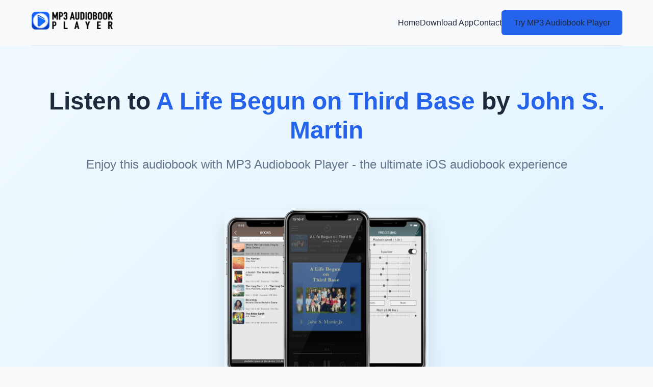

--- FILE ---
content_type: text/html; charset=utf-8
request_url: https://mp3audiobookplayer.com/audiobooks/books/a-life-begun-on-third-base-by-john-s-martin.html
body_size: 6998
content:
<!DOCTYPE html>
<html lang="en">
<head>
	   <meta charset="UTF-8">
	<meta name="apple-itunes-app" content="app-id=891797540, app-argument=https://mp3audiobookplayer.com/audiobooks/books/a-life-begun-on-third-base-by-john-s-martin.html">
	<meta http-equiv="x-dns-prefetch-control" content="on"/>
	<meta name="apple-mobile-web-app-capable" content="yes">
	<title>A Life Begun on Third Base by John S. Martin audiobook for free</title>
	<meta http-equiv="Content-Type" content="text/html; charset=utf-8">
	<meta http-equiv="content-language" content="en">
	<meta name="robots" content="max-image-preview:large" />
	<meta name="description" property="description" content="Download  audiobook A Life Begun on Third Base for free. MP3 Audiobook Player - convenient audiobook player for iOS devices (iPhone, iPad, iPod)">
	<meta name="keywords" content="MP3 Audiobook Player,audiobook,download,free,ios,apple,iphone,ipad,audible,a,life,begun,on,third,base,john,s.,martin">
	<meta name="application-name" content="MP3 Audiobook Player"/>
	<meta name="msapplication-TileColor" content="#ffffff"/>
	<meta name="msapplication-TileImage" content="https://mp3audiobookplayer.com/audiobooks/template/images/logo.png"/>
	<meta name="referrer" content="origin"/>
	

	<link rel="manifest" href="/audiobooks/manifest.webmanifest" crossorigin="use-credentials">

	<script type="application/ld+json">
	{
	  "@context": "https://schema.org",
	  "@type": "Audiobook",
	  "name": "A Life Begun on Third Base",
	  "author": {
		  "@type": "Person",
		  "name": "John S. Martin"
		},
	  "duration": "PT4H25M",
	  "narrator": "John S. Martin",
	  "description": "Audiobook A Life Begun on Third Base. ",
	  "url": "https://mp3audiobookplayer.com/audiobooks/books/a-life-begun-on-third-base-by-john-s-martin.html",
	  "publisher": "MP3 Audiobook Player",
	  "bookFormat": "AudiobookFormat",
	  "datePublished": "2026-01-19",
	  "image": "https://mp3audiobookplayer.com/audiobooks/covers/a-life-begun-on-third-base-by-john-s-martin.jpg",
	  "aggregateRating": {
		"@type": "AggregateRating",
		"ratingValue": "4.1",
		"reviewCount": "2414"
	  },
	  "offers": {
		"@type": "Offer",
		"price": "0.00",
		"priceCurrency": "USD",
		"availability": "https://schema.org/InStock"
	  }
	}
	</script>

	<!-- Twitter Card -->
	<meta property="twitter:card" content="summary_large_image" data-app="true"/>
	<meta property="twitter:site" content="@MP3 Audiobook Player" data-app="true"/>
	<meta property="twitter:domain" content="MP3 Audiobook Playerapp.com" />
	<meta property="twitter:creator" content="@MP3 Audiobook Player" data-app="true"/>
	<meta property="twitter:title" content="A Life Begun on Third Base by John S. Martin" data-app="true"/>
	<meta property="twitter:description" content="Want to listen to the audiobook A Life Begun on Third Base written by John S. Martin? MP3 Audiobook Player is here to help!" data-app="true"/>
	<meta property="twitter:url" content="https://mp3audiobookplayer.com/audiobooks/books/a-life-begun-on-third-base-by-john-s-martin.html" data-app="true"/>
	<meta property="twitter:image" content="https://mp3audiobookplayer.com/audiobooks/covers/a-life-begun-on-third-base-by-john-s-martin.jpg" data-app="true"/>
	<!-- Facebook Open Graph -->
	<meta property="og:site_name" content="MP3 Audiobook Player" data-app="true"/>
	<meta property="og:locale" content="en_US" data-app="true"/>
	<meta property="og:site_name" content="Want to listen to the audiobook A Life Begun on Third Base written by John S. Martin? MP3 Audiobook Player - convenient audiobook player for iOS devices (iPhone, iPad, iPod)" data-app="true"/>
	<meta property="og:title" content="A Life Begun on Third Base by John S. Martin" data-app="true"/>
	<meta property="og:url" content="https://mp3audiobookplayer.com/audiobooks/books/a-life-begun-on-third-base-by-john-s-martin.html" data-app="true"/>
	<meta name="image" property="og:image" content="https://mp3audiobookplayer.com/audiobooks/covers/a-life-begun-on-third-base-by-john-s-martin.jpg" data-app="true"/>
	<meta property="og:image:secure_url" content="https://mp3audiobookplayer.com/audiobooks/covers/a-life-begun-on-third-base-by-john-s-martin.jpg" data-app="true"/>
	<meta property="og:image:type" content="image/jpeg" data-app="true"/>
	<meta property="og:type" content="article" data-app="true"/>
	<meta property="book:tag" content="A Life Begun on Third Base" data-app="true"/>
	<meta property="book:tag" content="John S. Martin" data-app="true"/>
	<meta property="og:description" content="Want to listen to the audiobook A Life Begun on Third Base written by John S. Martin? MP3 Audiobook Player is here to help!" data-app="true"/>
	
	<meta property="twitter:app:id:ipad" name="twitter:app:id:ipad" content="891797540" data-app="true"/>
	<meta property="twitter:app:id:iphone" name="twitter:app:id:iphone" content="891797540" data-app="true"/>
	
	<meta name="title" property="og:title" content="Want to listen to the audiobook A Life Begun on Third Base written by John S. Martin? MP3 Audiobook Player - convenient audiobook player for iOS devices (iPhone, iPad, iPod)"/>
	<!-- <meta name="description" property="og:description" content="Learn how to listen audiobook A Life Begun on Third Base written by John S. Martin for free on iOS devices."/> -->
	<meta name="image" property="og:image" content="https://mp3audiobookplayer.com/audiobooks/covers/a-life-begun-on-third-base-by-john-s-martin.jpg"/>

	<meta property="article:tag" content="A Life Begun on Third Base" />
	<meta property="article:tag" content="John S. Martin" />
	<meta property="article:tag" content="MP3 Audiobook Player" />
	<meta property="article:tag" content="player" />
	<meta property="article:tag" content="audiobook" />
	<meta property="article:tag" content="ios" />
	<meta property="article:tag" content="iphone" />
	<meta property="article:tag" content="ipad" />
	<meta property="article:tag" content="listen" />
	<meta property="article:tag" content="free" />
	
	<meta property="article:published_time" content="2026-01-19T20:58:59+02:00" />
	<meta property="article:author" content="John S. Martin" />
	
	<meta name="viewport" content="width=device-width, initial-scale=1.0">
	<link rel="shortcut icon" type="image/x-icon" href="https://mp3audiobookplayer.com/audiobooks/template/favicon.ico">
	<link rel="apple-touch-icon" href="https://mp3audiobookplayer.com/audiobooks/template/favicon.ico">
	<link rel="canonical" href="https://mp3audiobookplayer.com/audiobooks/books/a-life-begun-on-third-base-by-john-s-martin.html">
	<link rel="sitemap" type="application/xml" title="Sitemap" href="../sitemap.xml" />
	<link rel="search" type="application/opensearchdescription+xml" title="Search" href="../search.xml">
	

	<!--[if lt IE 9]>
	<link rel="stylesheet" type="text/css" href="/style2.css">
	<script src="/js/html5shiv.js"></script>
	<script src="/js/respond.min.js"></script>
	<![endif]-->

<script type="text/javascript">
  (function (d) {
	var f = d.getElementsByTagName('SCRIPT')[0],
	  p = d.createElement('SCRIPT');
	p.type = 'text/javascript';
	p.async = true;
	p.src = '//assets.pinterest.com/js/pinit.js';
	f.parentNode.insertBefore(p, f);
  })(document);
</script>

<!-- Load Facebook SDK for JavaScript -->
<div id="fb-root"></div>
<script>(function(d, s, id) {
var js, fjs = d.getElementsByTagName(s)[0];
if (d.getElementById(id)) return;
js = d.createElement(s); js.id = id;
js.src = "https://connect.facebook.net/en_US/sdk.js#xfbml=1&version=v3.0";
fjs.parentNode.insertBefore(js, fjs);
}(document, 'script', 'facebook-jssdk'));</script>

<!-- Global site tag (gtag.js) - Google Analytics -->
<script async src="https://www.googletagmanager.com/gtag/js?id=G-RZFGL6SMS4"></script>
<script>
  window.dataLayer = window.dataLayer || [];
  function gtag(){dataLayer.push(arguments);}
  gtag('js', new Date());

  gtag('config', 'G-RZFGL6SMS4');
</script>

<!-- Yandex.Metrika counter -->
<script type="text/javascript" >
   (function(m,e,t,r,i,k,a){m[i]=m[i]||function(){(m[i].a=m[i].a||[]).push(arguments)};
   m[i].l=1*new Date();k=e.createElement(t),a=e.getElementsByTagName(t)[0],k.async=1,k.src=r,a.parentNode.insertBefore(k,a)})
   (window, document, "script", "https://mc.yandex.ru/metrika/tag.js", "ym");

   ym(86998185, "init", {
		clickmap:true,
		trackLinks:true,
		accurateTrackBounce:true
   });
</script>
<noscript><div><img src="https://mc.yandex.ru/watch/86998185" style="position:absolute; left:-9999px;" alt="" /></div></noscript>
<!-- /Yandex.Metrika counter -->

	
	<!-- Внешние ресурсы, которые нужно скачать и разместить локально -->
	<!-- Скачать: https://cdnjs.cloudflare.com/ajax/libs/font-awesome/6.4.0/css/all.min.css -->
	<link rel="stylesheet" href="https://cdnjs.cloudflare.com/ajax/libs/font-awesome/6.4.0/css/all.min.css">
	<link rel="stylesheet" href="https://mp3audiobookplayer.com/audiobooks/template/css/style.css">
</head>
<body>
	<!-- Навигация -->
	<header class="container">
		<nav class="navbar">
			<a href="https://mp3audiobookplayer.com/">
				<img src="https://mp3audiobookplayer.com/audiobooks/template/images/logo.png" alt="MP3 Audiobook Player Logo" class="nav-logo">
			</a>
			<div class="nav-links">
				<a href="/">Home</a>
				<a href="https://apps.apple.com/app/id891797540" target="_blank" target="_blank">Download App</a>
				<a href="https://mp3audiobookplayer.com/contact/">Contact</a>
				<a href="https://apps.apple.com/app/id891797540" class="btn" target="_blank">Try MP3 Audiobook Player</a>
			</div>
		</nav>
	</header>

	<!-- Герой-секция -->
	<section class="hero">
		<div class="container">
			<h1>Listen to <span style="color: var(--primary);">A Life Begun on Third Base</span> by <span style="color: var(--primary);">John S. Martin</span></h1>
			<h2>Enjoy this audiobook with MP3 Audiobook Player - the ultimate iOS audiobook experience</h2>
			<img src="https://mp3audiobookplayer.com/audiobooks/covers/a-life-begun-on-third-base-by-john-s-martin.jpg" alt="Audiobook A Life Begun on Third Base by John S. Martin" class="book-cover" loading="lazy">
			<div>
				<a href="https://apps.apple.com/app/id891797540" class="btn" target="_blank">Download from App Store</a>
			</div>
		</div>
	</section>

	<!-- Описание книги -->
	
	<!-- Отзывы пользователей -->
	<section class="section">
		<div class="container">
			<h3 class="section-title">User Reviews</h3>
			<div class="grid grid-3">
								<div class="card review-card">
					<div class="review-header">
						<img class="review-avatar" src="https://www.gravatar.com/avatar/d8ceb50d0d79a6cd97477ae69dc8e92f" alt="Saber-RED
 avatar">
						<div>
							<div class="review-name">Saber-RED
</div>
							<div class="rating">
																<i class="fas fa-star" style="color: var(--secondary);"></i>
																<i class="fas fa-star" style="color: var(--secondary);"></i>
																<i class="fas fa-star" style="color: var(--secondary);"></i>
																<i class="fas fa-star" style="color: var(--secondary);"></i>
																<i class="fas fa-star" style="color: var(--secondary);"></i>
															</div>
						</div>
					</div>
					<p class="review-text">ListenBook has made managing my audiobook collection a breeze. Library organization is top-notch.
 The app is perfect for road trips. It keeps me entertained for hours.
 </p>
				</div>
								<div class="card review-card">
					<div class="review-header">
						<img class="review-avatar" src="https://www.gravatar.com/avatar/3e48c6dfa06e0c03e6b9653a1ff41780" alt="Low Menace
 avatar">
						<div>
							<div class="review-name">Low Menace
</div>
							<div class="rating">
																<i class="fas fa-star" style="color: var(--secondary);"></i>
																<i class="fas fa-star" style="color: var(--secondary);"></i>
																<i class="fas fa-star" style="color: var(--secondary);"></i>
																<i class="fas fa-star" style="color: var(--secondary);"></i>
																<i class="fas fa-star" style="color: var(--secondary);"></i>
															</div>
						</div>
					</div>
					<p class="review-text">The convenience of switching between devices without losing my place is a lifesaver.
 I'm hooked on this app's curated content – it's like having a personal librarian.
 ListenBook has brought stories back into my life, making every moment a new adventure.
 Tone adjustment adds a unique touch to my listening experience. I'm hooked!
 The app is perfect for language learners. The playback speed control is a game-changer.
 </p>
				</div>
								<div class="card review-card">
					<div class="review-header">
						<img class="review-avatar" src="https://www.gravatar.com/avatar/e839720156a25e597c8e395f0c990769" alt="Doz Killer
 avatar">
						<div>
							<div class="review-name">Doz Killer
</div>
							<div class="rating">
																<i class="fas fa-star" style="color: var(--secondary);"></i>
																<i class="fas fa-star" style="color: var(--secondary);"></i>
																<i class="fas fa-star" style="color: var(--secondary);"></i>
																<i class="fas fa-star" style="color: var(--secondary);"></i>
																<i class="fas fa-star" style="color: var(--secondary);"></i>
															</div>
						</div>
					</div>
					<p class="review-text">This app has completely transformed my commute – I look forward to it now!
 The ListenBook app has transformed my device into a treasure trove of knowledge and entertainment.
 This app has enriched my daily routine with the joy of stories and knowledge.
 🎉 An app that turns house chores into exciting adventures – count me in! 🧹📖
 The interface is beautiful and functional. ListenBook is my go-to app for audiobooks.
 </p>
				</div>
								<div class="card review-card">
					<div class="review-header">
						<img class="review-avatar" src="https://www.gravatar.com/avatar/9b93ad0951526b8fc900e68b0f3aabe3" alt="Station WMD
 avatar">
						<div>
							<div class="review-name">Station WMD
</div>
							<div class="rating">
																<i class="fas fa-star" style="color: var(--secondary);"></i>
																<i class="fas fa-star" style="color: var(--secondary);"></i>
																<i class="fas fa-star" style="color: var(--secondary);"></i>
																<i class="fas fa-star" style="color: var(--secondary);"></i>
																<i class="fas fa-star" style="color: var(--secondary);"></i>
															</div>
						</div>
					</div>
					<p class="review-text">📱 Carrying stories wherever I go – this app's convenience allows me to indulge my love for reading on the move. 📚🛍️
 Effortless and enriching – that's how I'd describe my experience with this app. Its functionality, from seamless downloads to binaural audio processing, has truly raised the bar. 📱📖
 The ability to play various audio formats without conversion is amazing. ListenBook is top-notch.
 The app supports a wide range of formats. ListenBook is very versatile.
 Good for background listening. I didn’t get fully immersed, but it was pleasant enough to have on while doing chores. The narrator’s voice was easy to listen to, even if the delivery lacked some energy.
 </p>
				</div>
								<div class="card review-card">
					<div class="review-header">
						<img class="review-avatar" src="https://www.gravatar.com/avatar/46e6644f06af8e3175a5079160069438" alt="Nessie
 avatar">
						<div>
							<div class="review-name">Nessie
</div>
							<div class="rating">
																<i class="fas fa-star" style="color: var(--secondary);"></i>
																<i class="fas fa-star" style="color: var(--secondary);"></i>
																<i class="fas fa-star" style="color: var(--secondary);"></i>
																<i class="fas fa-star" style="color: var(--secondary);"></i>
																<i class="fas fa-star" style="color: var(--secondary);"></i>
															</div>
						</div>
					</div>
					<p class="review-text">I'm in awe of how this app has brought new dimensions to my reading experience.
 This app has transformed my daily routines into immersive storytelling experiences.
 Kudos to the developers for creating an app that caters to audiobook lovers like me. From sleek design to functional features, it's a true gem. 💎📚
 Audiobooks have become my constant companions, and this app's seamless functionality and diverse compatibility ensure that every tale is a captivating journey. 🌌🎧
 ListenBook is packed with useful features. It’s the best audiobook app I’ve used.
 </p>
				</div>
								<div class="card review-card">
					<div class="review-header">
						<img class="review-avatar" src="https://www.gravatar.com/avatar/768252096e76cac621744205bc2c916b" alt="Gamer Bean
 avatar">
						<div>
							<div class="review-name">Gamer Bean
</div>
							<div class="rating">
																<i class="fas fa-star" style="color: var(--secondary);"></i>
																<i class="fas fa-star" style="color: var(--secondary);"></i>
																<i class="fas fa-star" style="color: var(--secondary);"></i>
																<i class="fas fa-star" style="color: var(--secondary);"></i>
																<i class="fas fa-star" style="color: var(--secondary);"></i>
															</div>
						</div>
					</div>
					<p class="review-text">Finally, an app that lets me enjoy my personal audiobooks, lectures, and speeches effortlessly.
 I love the download options. ListenBook gives me so many ways to get my audiobooks onto my device.
 </p>
				</div>
							</div>
		</div>
	</section>

	<!-- Преимущества приложения -->
	<section class="section" style="background-color: #f8fafc;">
		<div class="container">
			<h3 class="section-title">Why Choose MP3 Audiobook Player?</h3>
			<div class="feature-grid">
				<div class="feature-item">
					<div class="feature-icon">
						<i class="fas fa-headphones"></i>
					</div>
					<h4>Wide Format Support</h4>
					<p>Plays MP3, MP4, OPUS, OGG, FLAC, AWB, M4B, M4A, WMA, AAC formats</p>
				</div>
				<div class="feature-item">
					<div class="feature-icon">
						<i class="fas fa-mobile-alt"></i>
					</div>
					<h4>All iOS Devices</h4>
					<p>Optimized for iPhone, iPad, and iPod with seamless integration</p>
				</div>
				<div class="feature-item">
					<div class="feature-icon">
						<i class="fas fa-tachometer-alt"></i>
					</div>
					<h4>Speed Control</h4>
					<p>Adjust playback speed from 0.5x to 3.0x for your listening preference</p>
				</div>
				<div class="feature-item">
					<div class="feature-icon">
						<i class="fas fa-cloud-download-alt"></i>
					</div>
					<h4>Multiple Download Methods</h4>
					<p>Import audiobooks via iTunes, cloud services, or direct downloads</p>
				</div>
			</div>
		</div>
	</section>

	<!-- Как это работает -->
	<section class="section">
		<div class="container">
			<h3 class="section-title">How It Works</h3>
			<div class="grid grid-3">
				<div class="card text-center">
					<div class="card-icon">
						<i class="fas fa-download"></i>
					</div>
					<h4>1. Download Audiobooks</h4>
					<p>Get your favorite audiobooks in supported formats from various sources</p>
				</div>
				<div class="card text-center">
					<div class="card-icon">
						<i class="fas fa-plus-circle"></i>
					</div>
					<h4>2. Add to App</h4>
					<p>Import audiobooks to MP3 Audiobook Player using multiple methods</p>
				</div>
				<div class="card text-center">
					<div class="card-icon">
						<i class="fas fa-play-circle"></i>
					</div>
					<h4>3. Listen & Enjoy</h4>
					<p>Control playback from your device, headphones, Apple Watch, or CarPlay</p>
				</div>
			</div>
		</div>
	</section>

	<!-- Дополнительные возможности -->
	<section class="section" style="background-color: #f8fafc;">
		<div class="container">
			<h3 class="section-title">Advanced Features</h3>
			<div class="grid grid-2">
				<div class="card">
					<h4><i class="fas fa-book" style="color: var(--primary); margin-right: 10px;"></i> For Fiction Listening</h4>
					<ul style="list-style: none; margin-top: 20px;">
						<li style="padding: 8px 0; border-bottom: 1px solid var(--gray-light);"><i class="fas fa-check" style="color: var(--primary); margin-right: 10px;"></i> Edit metadata and covers</li>
						<li style="padding: 8px 0; border-bottom: 1px solid var(--gray-light);"><i class="fas fa-check" style="color: var(--primary); margin-right: 10px;"></i> Equalizer and sound enhancement</li>
						<li style="padding: 8px 0; border-bottom: 1px solid var(--gray-light);"><i class="fas fa-check" style="color: var(--primary); margin-right: 10px;"></i> Adjustable playback speed</li>
						<li style="padding: 8px 0; border-bottom: 1px solid var(--gray-light);"><i class="fas fa-check" style="color: var(--primary); margin-right: 10px;"></i> Dark mode and themes</li>
						<li style="padding: 8px 0;"><i class="fas fa-check" style="color: var(--primary); margin-right: 10px;"></i> Auto-bookmarks and AirPlay support</li>
					</ul>
				</div>
				<div class="card">
					<h4><i class="fas fa-graduation-cap" style="color: var(--primary); margin-right: 10px;"></i> For Audio Lectures</h4>
					<ul style="list-style: none; margin-top: 20px;">
						<li style="padding: 8px 0; border-bottom: 1px solid var(--gray-light);"><i class="fas fa-check" style="color: var(--primary); margin-right: 10px;"></i> Unlimited bookmarks</li>
						<li style="padding: 8px 0; border-bottom: 1px solid var(--gray-light);"><i class="fas fa-check" style="color: var(--primary); margin-right: 10px;"></i> Custom covers and organization</li>
						<li style="padding: 8px 0; border-bottom: 1px solid var(--gray-light);"><i class="fas fa-check" style="color: var(--primary); margin-right: 10px;"></i> Sleep timer and auto-rewind</li>
						<li style="padding: 8px 0; border-bottom: 1px solid var(--gray-light);"><i class="fas fa-check" style="color: var(--primary); margin-right: 10px;"></i> Noise reduction and voice enhancement</li>
						<li style="padding: 8px 0;"><i class="fas fa-check" style="color: var(--primary); margin-right: 10px;"></i> Lock screen and Control Center controls</li>
					</ul>
				</div>
			</div>
		</div>
	</section>

	<!-- Призыв к действию -->
	<section class="cta">
		<div class="container">
			<h3>Start Listening to A Life Begun on Third Base Today</h3>
			<p>Join thousands of users who enjoy audiobooks with MP3 Audiobook Player daily</p>
			<a href="https://apps.apple.com/app/id891797540" class="btn" target="_blank">Download Now</a>
		</div>
	</section>

	<!-- Футер -->
	<footer class="footer">
		<div class="container">
			<div class="footer-grid">
				<div>
					<img src="https://mp3audiobookplayer.com/audiobooks/template/images/logo.png" alt="MP3 Audiobook Player Logo" class="footer-logo">
					<p style="color: #cbd5e1; margin-bottom: 20px;">The ultimate audiobook player for iOS devices with advanced features and wide format support.</p>
					<div class="social-links">
						<a href="#" class="social-link"><i class="fab fa-facebook-f"></i></a>
						<a href="#" class="social-link"><i class="fab fa-twitter"></i></a>
						<a href="#" class="social-link"><i class="fab fa-instagram"></i></a>
					</div>
				</div>
				<div>
					<h4 class="footer-heading">Quick Links</h4>
					<ul class="footer-links">
						<li><a href="/">Home</a></li>
						<li><a href="https://apps.apple.com/app/id891797540" target="_blank">Download App</a></li>
						<li><a href="https://mp3audiobookplayer.com/contact/">Contact Us</a></li>
						<li><a href="https://mp3audiobookplayer.com/top-free-audiobooks/">Free Audiobook Sites</a></li>
					</ul>
				</div>
				<div>
					<h4 class="footer-heading">Other books</h4>
					<ul class="footer-links">
									<li><a href="/audiobooks/books/la-sociedad-paliativa-by-han-byung-chul.html">La Sociedad Paliativa by Han Byung-Chul</a></li>
																	<li><a href="/audiobooks/books/man-called-white-the-autobiography-of-walter-white-brown-thrasher-books-by-walter-white.html">Man Called White: The Autobiography of Walter White (Brown Thrasher Books) by Walter White</a></li>
																	<li><a href="/audiobooks/books/deep-in-the-shadows-undercover-in-the-ruthless-world-of-human-smuggling-by-hipolito-acosta.html">Deep in the Shadows: Undercover in the Ruthless World of Human Smuggling by Hipolito Acosta</a></li>
																	<li><a href="/audiobooks/books/an-arid-eden-by-garth-owen-smith.html">An Arid Eden by Garth Owen-Smith</a></li>
																	<li><a href="/audiobooks/books/best-thing-i-ever-tasted-the-secret-of-food-by-sallie-tisdale.html">Best Thing I Ever Tasted: The Secret of Food by Sallie Tisdale</a></li>
																	<li><a href="/audiobooks/books/letter-to-my-daughter-by-maya-angelou.html">Letter to My Daughter by Maya Angelou</a></li>
																	<li><a href="/audiobooks/books/law-disorder-the-chaotic-birth-of-the-nypd-by-bruce-chadwick.html">Law & Disorder: The Chaotic Birth of the NYPD by Bruce Chadwick</a></li>
																	<li><a href="/audiobooks/books/human-design-circuitry-the-complete-guide-to-circuits-channels-and-gates-by-richard-rudd.html">Human Design Circuitry: the complete guide to Circuits, Channels and Gates by Richard Rudd</a></li>
																
					</ul>
				</div>
				<div>
					<h4 class="footer-heading">Other books from John S. Martin</h4>
					<ul class="footer-links">
					</ul>
				</div>
			</div>
			<div class="copyright">
				&copy; 2026 MP3 Audiobook Player. All rights reserved.
			</div>
		</div>
	</footer>

	<!-- Внешние скрипты, которые нужно скачать и разместить локально -->
	<!-- Скачать: https://cdnjs.cloudflare.com/ajax/libs/font-awesome/6.4.0/js/all.min.js -->
	<script src="https://cdnjs.cloudflare.com/ajax/libs/font-awesome/6.4.0/js/all.min.js"></script>
	
	<script>
		// Простая анимация появления элементов при скролле
		document.addEventListener('DOMContentLoaded', function() {
			const observerOptions = {
				threshold: 0.1,
				rootMargin: '0px 0px -50px 0px'
			};
			
			const observer = new IntersectionObserver(function(entries) {
				entries.forEach(entry => {
					if (entry.isIntersecting) {
						entry.target.style.opacity = '1';
						entry.target.style.transform = 'translateY(0)';
					}
				});
			}, observerOptions);
			
			// Анимируем карточки и секции
			const cards = document.querySelectorAll('.card, .feature-item, .section-title');
			cards.forEach(card => {
				card.style.opacity = '0';
				card.style.transform = 'translateY(20px)';
				card.style.transition = 'opacity 0.5s ease, transform 0.5s ease';
				observer.observe(card);
			});
		});
	</script>
<script defer src="https://static.cloudflareinsights.com/beacon.min.js/vcd15cbe7772f49c399c6a5babf22c1241717689176015" integrity="sha512-ZpsOmlRQV6y907TI0dKBHq9Md29nnaEIPlkf84rnaERnq6zvWvPUqr2ft8M1aS28oN72PdrCzSjY4U6VaAw1EQ==" data-cf-beacon='{"version":"2024.11.0","token":"1bd6028b8ada44cbb8cd6b08668b46c2","r":1,"server_timing":{"name":{"cfCacheStatus":true,"cfEdge":true,"cfExtPri":true,"cfL4":true,"cfOrigin":true,"cfSpeedBrain":true},"location_startswith":null}}' crossorigin="anonymous"></script>
</body>
</html>

--- FILE ---
content_type: text/css
request_url: https://mp3audiobookplayer.com/audiobooks/template/css/style.css
body_size: 1412
content:

/* Основные стили, вдохновленные fivepathways.com */
:root {
	--primary: #2563eb;
	--primary-dark: #1d4ed8;
	--secondary: #f59e0b;
	--dark: #1e293b;
	--light: #f8fafc;
	--gray: #64748b;
	--gray-light: #e2e8f0;
}

* {
	margin: 0;
	padding: 0;
	box-sizing: border-box;
}

body {
	font-family: 'Inter', -apple-system, BlinkMacSystemFont, 'Segoe UI', Roboto, Oxygen, Ubuntu, sans-serif;
	line-height: 1.6;
	color: var(--dark);
	background-color: var(--light);
}

.container {
	width: 100%;
	max-width: 1200px;
	margin: 0 auto;
	padding: 0 20px;
}

/* Навигация */
.navbar {
	display: flex;
	justify-content: space-between;
	align-items: center;
	padding: 20px 0;
	border-bottom: 1px solid var(--gray-light);
}

.nav-logo {
	height: 40px;
}

.nav-links {
	display: flex;
	gap: 30px;
	align-items: center;
}

.nav-links a {
	text-decoration: none;
	color: var(--dark);
	font-weight: 500;
	transition: color 0.3s;
}

.nav-links a:hover {
	color: var(--primary);
}

.btn {
	display: inline-block;
	padding: 12px 24px;
	background-color: var(--primary);
	color: white;
	border-radius: 6px;
	text-decoration: none;
	font-weight: 600;
	transition: all 0.3s;
	border: none;
	cursor: pointer;
}

.btn:hover {
	background-color: var(--primary-dark);
	transform: translateY(-2px);
	box-shadow: 0 4px 12px rgba(37, 99, 235, 0.3);
}

.btn-secondary {
	background-color: var(--secondary);
}

.btn-secondary:hover {
	background-color: #e58e0b;
}

/* Герой-секция */
.hero {
	text-align: center;
	padding: 80px 0;
	background: linear-gradient(135deg, #f0f9ff 0%, #e0f2fe 100%);
	border-radius: 0 0 20px 20px;
	margin-bottom: 60px;
}

.hero h1 {
	font-size: 3rem;
	margin-bottom: 20px;
	line-height: 1.2;
}

.hero h2 {
	font-size: 1.5rem;
	color: var(--gray);
	margin-bottom: 30px;
	font-weight: 400;
}

.book-cover {
	max-width: 400px;
	border-radius: 12px;
	box-shadow: 0 20px 40px rgba(0, 0, 0, 0.1);
	margin: 40px auto;
}

/* Секции контента */
.section {
	padding: 60px 0;
}

.section-title {
	font-size: 2.5rem;
	text-align: center;
	margin-bottom: 50px;
	position: relative;
}

.section-title:after {
	content: '';
	display: block;
	width: 80px;
	height: 4px;
	background-color: var(--primary);
	margin: 15px auto;
	border-radius: 2px;
}

/* Карточки */
.card {
	background: white;
	border-radius: 12px;
	padding: 30px;
	box-shadow: 0 4px 20px rgba(0, 0, 0, 0.05);
	transition: transform 0.3s, box-shadow 0.3s;
}

.card:hover {
	transform: translateY(-5px);
	box-shadow: 0 10px 30px rgba(0, 0, 0, 0.1);
}

.card-icon {
	font-size: 2.5rem;
	color: var(--primary);
	margin-bottom: 20px;
}

/* Отзывы */
.review-card {
	display: flex;
	flex-direction: column;
	height: 100%;
}

.review-header {
	display: flex;
	align-items: center;
	margin-bottom: 15px;
}

.review-avatar {
	width: 50px;
	height: 50px;
	border-radius: 50%;
	object-fit: cover;
	margin-right: 15px;
}

.review-name {
	font-weight: 600;
}

.review-text {
	flex-grow: 1;
	color: var(--gray);
}

/* Сетки */
.grid {
	display: grid;
	gap: 30px;
}

.grid-2 {
	grid-template-columns: repeat(2, 1fr);
}

.grid-3 {
	grid-template-columns: repeat(3, 1fr);
}

.grid-4 {
	grid-template-columns: repeat(4, 1fr);
}

/* Особенности */
.feature-grid {
	display: grid;
	grid-template-columns: repeat(auto-fit, minmax(250px, 1fr));
	gap: 30px;
}

.feature-item {
	text-align: center;
	padding: 30px 20px;
}

.feature-icon {
	width: 80px;
	height: 80px;
	margin: 0 auto 20px;
	background-color: var(--primary);
	border-radius: 50%;
	display: flex;
	align-items: center;
	justify-content: center;
	color: white;
	font-size: 2rem;
}

/* CTA секция */
.cta {
	background: linear-gradient(135deg, var(--primary) 0%, var(--primary-dark) 100%);
	color: white;
	padding: 80px 0;
	text-align: center;
	border-radius: 20px;
	margin: 60px 0;
}

.cta h3 {
	font-size: 2.5rem;
	margin-bottom: 20px;
}

.cta p {
	font-size: 1.2rem;
	margin-bottom: 30px;
	max-width: 600px;
	margin-left: auto;
	margin-right: auto;
}

.cta .btn {
	background-color: white;
	color: var(--primary);
}

.cta .btn:hover {
	background-color: var(--light);
	transform: translateY(-2px);
}

/* Футер */
.footer {
	background-color: var(--dark);
	color: white;
	padding: 60px 0 30px;
}

.footer-grid {
	display: grid;
	grid-template-columns: repeat(auto-fit, minmax(200px, 1fr));
	gap: 40px;
	margin-bottom: 40px;
}

.footer-logo {
	height: 40px;
	margin-bottom: 20px;
}

.footer-heading {
	font-size: 1.2rem;
	margin-bottom: 20px;
	font-weight: 600;
}

.footer-links {
	list-style: none;
}

.footer-links li {
	margin-bottom: 10px;
}

.footer-links a {
	color: #cbd5e1;
	text-decoration: none;
	transition: color 0.3s;
}

.footer-links a:hover {
	color: white;
}

.social-links {
	display: flex;
	gap: 15px;
}

.social-link {
	display: inline-flex;
	align-items: center;
	justify-content: center;
	width: 40px;
	height: 40px;
	background-color: rgba(255, 255, 255, 0.1);
	border-radius: 50%;
	color: white;
	text-decoration: none;
	transition: background-color 0.3s;
}

.social-link:hover {
	background-color: var(--primary);
}

.copyright {
	text-align: center;
	padding-top: 30px;
	border-top: 1px solid rgba(255, 255, 255, 0.1);
	color: #94a3b8;
	font-size: 0.9rem;
}

/* Адаптивность */
@media (max-width: 992px) {
	.hero h1 {
		font-size: 2.5rem;
	}
	
	.grid-3 {
		grid-template-columns: repeat(2, 1fr);
	}
	
	.grid-4 {
		grid-template-columns: repeat(2, 1fr);
	}
}

@media (max-width: 768px) {
	.navbar {
		flex-direction: column;
		gap: 20px;
	}
	
	.nav-links {
		flex-wrap: wrap;
		justify-content: center;
	}
	
	.hero {
		padding: 60px 0;
	}
	
	.hero h1 {
		font-size: 2rem;
	}
	
	.hero h2 {
		font-size: 1.2rem;
	}
	
	.grid-2, .grid-3, .grid-4 {
		grid-template-columns: 1fr;
	}
	
	.section {
		padding: 40px 0;
	}
	
	.section-title {
		font-size: 2rem;
	}
}